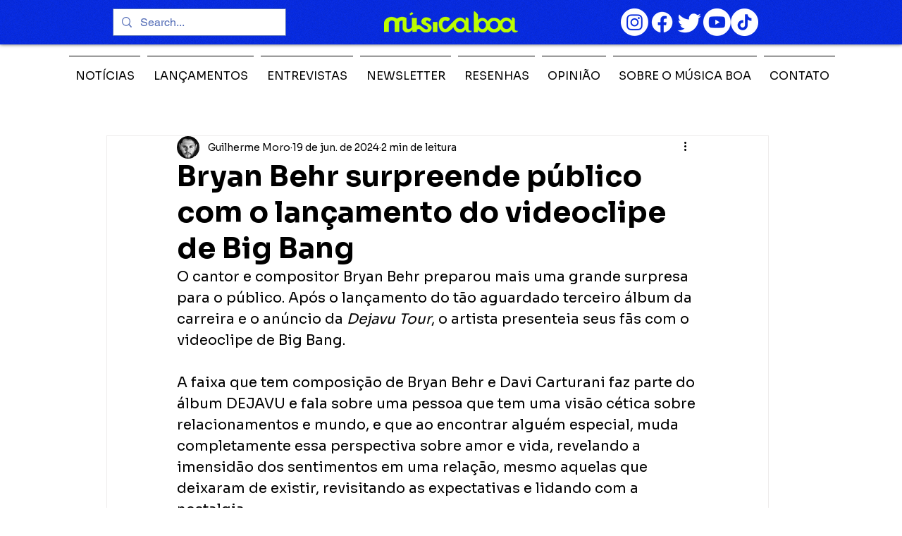

--- FILE ---
content_type: text/html; charset=utf-8
request_url: https://www.google.com/recaptcha/api2/aframe
body_size: 269
content:
<!DOCTYPE HTML><html><head><meta http-equiv="content-type" content="text/html; charset=UTF-8"></head><body><script nonce="bOu73qjG43QDoemVuKFFWg">/** Anti-fraud and anti-abuse applications only. See google.com/recaptcha */ try{var clients={'sodar':'https://pagead2.googlesyndication.com/pagead/sodar?'};window.addEventListener("message",function(a){try{if(a.source===window.parent){var b=JSON.parse(a.data);var c=clients[b['id']];if(c){var d=document.createElement('img');d.src=c+b['params']+'&rc='+(localStorage.getItem("rc::a")?sessionStorage.getItem("rc::b"):"");window.document.body.appendChild(d);sessionStorage.setItem("rc::e",parseInt(sessionStorage.getItem("rc::e")||0)+1);localStorage.setItem("rc::h",'1769490734562');}}}catch(b){}});window.parent.postMessage("_grecaptcha_ready", "*");}catch(b){}</script></body></html>

--- FILE ---
content_type: application/javascript
request_url: https://script.joinads.me/myad6320.js
body_size: 254
content:
   import * as joinads from "https://script.joinads.me/core.122.min.js";

    window.wrapper = new JoinAds({
        fnetwork: "23297140082",
        cnetwork: "23297140082",
        network: "23297140082",
        date: "20250422",id_domain: 6320,
        domain: "blogmusicaboa.com",
        subdomain: "Blogmusicaboa",
        analytics_id: "G-B2V60HCEC6",
        meta_conversion: "",
        ad_networks: [],
        title: "Ads",
        push: 1,
        lazy_load: {
            fetch_margin_percent: 0.5,
            render_margin_percent: 0.5,
            mobile_scaling: 1.2
        },
        ad_insert: {
			main: "body",
			anchor_position: "TOP",
			after_rebid: 0,
			exclude_from: [
    "[]"
],
			anchor_exclude_from: null,
			anchor_include_in: null,
			fixed_exclude_from: null,
			fixed_include_in: null,
			interstitial_exclude_from: null,
			interstitial_include_in: null,
			insert_header: ["Interstitial","Anchor"],
			
			inserts: [
    {
        "insert_before": []
    },
    {
        "insert_after": []
    }
]
		}
    }, {
    "price_rules": []
});

    window.wrapper.init();